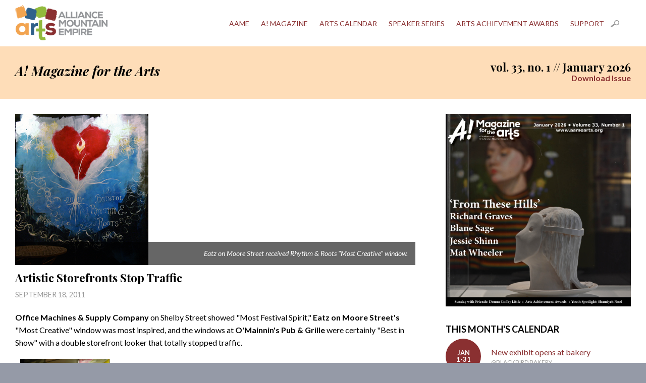

--- FILE ---
content_type: text/html; charset=UTF-8
request_url: https://www.aamearts.org/magazine/article/artistic-storefronts-stop-traffic/2011091819453715128
body_size: 5544
content:
<!DOCTYPE HTML>
<html>
<head>
<meta charset="UTF-8">
<meta name="viewport" content="width=device-width, initial-scale=1.0" />
<meta name="description" content="Congratulations to the winners of the BRRR 2011 Wells Fargo Rockin' Stroll window decorating contest." />
<meta name="robots" content="index, follow" />
<meta name="rating" content="General" />
<meta name="revisit-after" content="3 days" />
<meta name="google-site-verification" content="" />
<meta name="msvalidate.01" content="" />
<link rel="apple-touch-icon" sizes="180x180" href="/amag/apple-touch-icon.png">
<link rel="icon" type="image/png" sizes="32x32" href="/amag/favicon-32x32.png">
<link rel="icon" type="image/png" sizes="16x16" href="/amag/favicon-16x16.png">
<link rel="manifest" href="/amag/site.webmanifest">
<link rel="mask-icon" href="/amag/safari-pinned-tab.svg" color="#ef4947">
<meta name="msapplication-TileColor" content="#ef4947">
<meta name="theme-color" content="#ffffff">
<meta property="og:image" content="https://www.aamearts.org/uploads/images/2011091819453715128.jpg" /><meta property="og:title" content="Artistic Storefronts Stop Traffic | A! Magazine for the Arts">
<meta property="og:description" content="Congratulations to the winners of the BRRR 2011 Wells Fargo Rockin' Stroll window decorating contest." />
<meta property="og:url" content="https://www.aamearts.org/magazine/article/artistic-storefronts-stop-traffic/2011091819453715128">
<meta property="og:type" content="article">
<meta name="twitter:card" content="summary_large_image">
<meta name="twitter:title" content="Artistic Storefronts Stop Traffic | A! Magazine for the Arts">
<meta name="twitter:description" content="Congratulations to the winners of the BRRR 2011 Wells Fargo Rockin' Stroll window decorating contest.">
<meta name="twitter:image:src" content="https://www.aamearts.org/uploads/images/2011091819453715128.jpg">
<meta name="twitter:image:width" content="264">
<meta name="twitter:image:height" content="300">
<title>Artistic Storefronts Stop Traffic | A! Magazine for the Arts | Arts Alliance Mountain Empire</title>
<link type="text/css" rel="stylesheet" href="/aame.css" />
<!--[if lte IE 8]><link type="text/css" rel="stylesheet" href="/ie.css" /><![endif]-->
<link type="text/css" href="/js/jquery-ui.min.css" rel="stylesheet" />
<link type="text/css" href="/js/jquery-ui.theme.min.css" rel="stylesheet" />
<script type="text/javascript" src="/js/modernizr.js"></script>
<script type="text/javascript" src="/js/jquery-1.8.3.min.js"></script>
<!-- Google tag (gtag.js) --> <script async src=https://www.googletagmanager.com/gtag/js?id=G-VM0BBZ34CZ></script> <script> window.dataLayer = window.dataLayer || []; function gtag(){dataLayer.push(arguments);} gtag('js', new Date()); gtag('config', 'G-VM0BBZ34CZ'); </script>
</head>

<body>
<div class="white container clearfix">
	<header>
		<a href="/"><img src="/media/logo.png" alt="Arts Alliance Mountain Empire" id="logo" /></a>
			<div id="menu">Menu</div>
	<nav>
		<ul>
				<li><a href="/aame">AAME</a>			<ul>	
							<li><a href="/aame/news">News</a></li>
							<li><a href="/aame/history">History</a></li>
							<li><a href="/aame/contact">Contact</a></li>
							<li><a href="/aame/artex">ArtEx</a></li>
						</ul>
		</li>
				<li><a href="/magazine">A! Magazine</a>			<ul>	
							<li><a href="/magazine/about">About</a></li>
							<li><a href="/magazine/advertising">Advertising</a></li>
							<li><a href="/magazine/distribution">Distribution</a></li>
							<li><a href="/magazine/history">History</a></li>
							<li><a href="/magazine/archive">Archive</a></li>
							<li><a href="/magazine/event-story-tips">Event &amp; Story Tips</a></li>
						</ul>
		</li>
				<li><a href="/calendar">Arts Calendar</a></li>
				<li><a href="/speakers">Speaker Series</a></li>
				<li><a href="/awards">Arts Achievement Awards</a>			<ul>	
							<li><a href="/awards/award-nomination-form">Award Nomination Form</a></li>
							<li><a href="/awards/gala">Awards Gala</a></li>
							<li><a href="/awards/past-winners">Past Award Winners</a></li>
							<li><a href="/awards/sponsorship">Sponsorship</a></li>
							<li><a href="/awards/silent-auction">Silent Auction</a></li>
						</ul>
		</li>
				<li><a href="/support">Support</a>			<ul>	
							<li><a href="/support/membership">Become a Member</a></li>
							<li><a href="/support/giving-tuesday">Giving Tuesday</a></li>
						</ul>
		</li>
					<li><a class="search" href="/search">Search</a></li>
		</ul>
	</nav>
	</header>
</div>
<div class="beige container clearfix">
	<section id="issueinfo" class="clearfix">
		<div class="main">
			<h1><em>A! Magazine for the Arts</em></h1>
		</div>
		<div class="sidebar">
			<h2>vol. 33, no. 1 // January 2026 <a class="download" href="https://drive.google.com/file/d/1xJZgtOMEVktwivh9XiApIm6KHSIZNal6/view?usp=share_link" rel="external">Download Issue</a></h2>
		</div>
	</section>
</div>
<div class="white container clearfix">
	<section id="currentissue" class="clearfix">
	
		<div class="main">
			<div class="featurepic">
					<img alt="Eatz on Moore Street received Rhythm & Roots &quot;Most Creative&quot; window. " src="/uploads/images/2011091819453715128.jpg" />
					<p class="caption">Eatz on Moore Street received Rhythm &amp; Roots "Most Creative" window. </p>
				</div><h1 class="feature">Artistic Storefronts Stop Traffic</h1>
		<div class="byline"></div>
		<div class="date">September 18, 2011</div>
		<p><strong>Office Machines & Supply Company</strong> on Shelby Street showed "Most Festival Spirit," <strong>Eatz on Moore Street's</strong> "Most Creative" window was most inspired, and the windows at <strong>O'Mainnin's Pub & Grille</strong> were certainly "Best in Show" with a double storefront looker that totally stopped traffic.</p>
    <ul class="gallery clearfix">
		<li>
			<a href="/uploads/images/2011091819485543.jpg" class="lightbox" title="The windows at O'Mainnin's Pub & Grille won &quot;Best in Show.&quot; " rel="2011091819453715128">
			<img src="/uploads/images/2011091819485543.jpg" alt="" /></a>
		</li>
    </ul>
	
		</div>
		<div class="sidebar">
			<p><img src="/uploads/images/202512291837504081.jpg" alt="January 2026 Cover" /></p><h3>This Month's Calendar</h3>
			<ul class="events">
		<li>
			<a href="/calendar/event/new-exhibit-opens-at-bakery/202512301429007330">
				<div class="dates">
					<span class="circle"><span class="mo">Jan</span><span>1-31</span></span>
				</div>
				<div class="title">New exhibit opens at bakery
				<span class="loc">@Blackbird Bakery</span>
				</div>
			</a>
		</li>
		<li>
			<a href="/calendar/event/new-exhibits-at-emporium-center-open/202601061409096726">
				<div class="dates">
					<span class="circle"><span class="mo">Jan</span><span>2-31</span></span>
				</div>
				<div class="title">New exhibits at Emporium Center open
				<span class="loc">@Arts &amp; Culture Alliance</span>
				</div>
			</a>
		</li>
		<li>
			<a href="/calendar/event/new-members-exhibit-opens/20251230143319845">
				<div class="dates">
					<span class="circle"><span>Jan 2</span><span>-</span><span>Feb 19</span></span>
				</div>
				<div class="title">New members exhibit opens
				<span class="loc">@The Arts Depot</span>
				</div>
			</a>
		</li>
		<li>
			<a href="/calendar/event/katie-green-memorial-exhibit-is-on-display/202512301434125842">
				<div class="dates">
					<span class="circle"><span>Jan 2</span><span>-</span><span>Feb 19</span></span>
				</div>
				<div class="title">Katie Green Memorial exhibit is on display
				<span class="loc">@The Arts Depot</span>
				</div>
			</a>
		</li>
		<li>
			<a href="/calendar/event/pottery-classes-are-held/202512301446544578">
				<div class="dates">
					<span class="circle"><span class="mo">Jan</span><span>2-30</span></span>
				</div>
				<div class="title">Pottery classes are held
				<span class="loc">@The Henderson</span>
				</div>
			</a>
		</li>
		<li>
			<a href="/calendar/event/watercolor-workshop-is-held/20251230144739315">
				<div class="dates">
					<span class="circle"><span class="mo">Jan</span><span>3-31</span></span>
				</div>
				<div class="title">Watercolor workshop is held
				<span class="loc">@The Henderson</span>
				</div>
			</a>
		</li>
		<li>
			<a href="/calendar/event/monday-night-jam-is-held/202512301444035857">
				<div class="dates">
					<span class="circle"><span class="mo">Jan</span><span>5-26</span></span>
				</div>
				<div class="title">Monday Night Jam is held
				<span class="loc">@The Henderson</span>
				</div>
			</a>
		</li>
		<li>
			<a href="/calendar/event/open-quilting-is-held/202512301449201820">
				<div class="dates">
					<span class="circle"><span class="mo">Jan</span><span>6-27</span></span>
				</div>
				<div class="title">Open Quilting is held
				<span class="loc">@The Henderson</span>
				</div>
			</a>
		</li>
		<li>
			<a href="/calendar/event/creating-connection-is-held/202512301448354438">
				<div class="dates">
					<span class="circle"><span class="mo">Jan</span><span>6-27</span></span>
				</div>
				<div class="title">Creating Connection is held
				<span class="loc">@The Henderson</span>
				</div>
			</a>
		</li>
		<li>
			<a href="/calendar/event/stories-n-more-is-held/202512301445536158">
				<div class="dates">
					<span class="circle"><span class="mo">Jan</span><span>6-27</span></span>
				</div>
				<div class="title">Stories 'n More is held
				<span class="loc">@International Storytelling Center</span>
				</div>
			</a>
		</li>
		<li>
			<a href="/calendar/event/wednesday-painters-meet/202601061425041195">
				<div class="dates">
					<span class="circle"><span class="mo">Jan</span><span>7-28</span></span>
				</div>
				<div class="title">Wednesday Painters meet
				<span class="loc">@Kingsport Renaissance Center</span>
				</div>
			</a>
		</li>
		<li>
			<a href="/calendar/event/wednesday-morning-painters-meet/202601061424099162">
				<div class="dates">
					<span class="circle"><span class="mo">Jan</span><span>7-28</span></span>
				</div>
				<div class="title">Wednesday Morning Painters meet
				<span class="loc">@The Arts Depot</span>
				</div>
			</a>
		</li>
		<li>
			<a href="/calendar/event/winter-play-time-is-held/202601061440069531">
				<div class="dates">
					<span class="circle"><span class="mo">Jan</span><span>7-28</span></span>
				</div>
				<div class="title">Winter play time is held
				<span class="loc">@Glade Spring (VA) Library</span>
				</div>
			</a>
		</li>
		<li>
			<a href="/calendar/event/en-plein-art-class-meets/202601061423246058">
				<div class="dates">
					<span class="circle"><span class="mo">Jan</span><span>7-28</span></span>
				</div>
				<div class="title">En Plein Art class meets
				<span class="loc">@The Philosopher's House</span>
				</div>
			</a>
		</li>
		<li>
			<a href="/calendar/event/country-swing-social-is-held/202601061413024543">
				<div class="dates">
					<span class="circle"><span class="mo">Jan</span><span>7-28</span></span>
				</div>
				<div class="title">Country Swing social is held
				<span class="loc">@Capone's</span>
				</div>
			</a>
		</li>
		<li>
			<a href="/calendar/event/open-mic-is-held/202601061430374312">
				<div class="dates">
					<span class="circle"><span class="mo">Jan</span><span>7-28</span></span>
				</div>
				<div class="title">Open Mic is held
				<span class="loc">@The Corner</span>
				</div>
			</a>
		</li>
		<li>
			<a href="/calendar/event/tales-of-a-fourth-grade-nothing-is-on-stage/202601061346256188">
				<div class="dates">
					<span class="circle"><span class="mo">Jan</span><span>9-25</span></span>
				</div>
				<div class="title">'Tales of a Fourth Grade Nothing' is on stage
				<span class="loc">@Knoxville Children's Theatre</span>
				</div>
			</a>
		</li>
		<li>
			<a href="/calendar/event/drawing-and-tea-social-is-held/202601061427301016">
				<div class="dates">
					<span class="circle"><span class="mo">Jan</span><span>10-24</span></span>
				</div>
				<div class="title">Drawing and Tea Social is held
				<span class="loc">@The Philosopher's House</span>
				</div>
			</a>
		</li>
		<li>
			<a href="/calendar/event/the-woman-color-built-opens/202601061416122760">
				<div class="dates">
					<span class="circle"><span>Jan 12</span><span>-</span><span>Feb 27</span></span>
				</div>
				<div class="title">'The Woman Color Built' opens
				<span class="loc">@Create Appalachia Center for Arts &amp; Technology</span>
				</div>
			</a>
		</li>
		<li>
			<a href="/calendar/event/steeped-in-stories-meets/202601061422097793">
				<div class="dates">
					<span class="circle"><span class="mo">Jan</span><span>13-27</span></span>
				</div>
				<div class="title">Steeped in Stories meets
				<span class="loc">@The Philosopher's House</span>
				</div>
			</a>
		</li>
		<li>
			<a href="/calendar/event/read-and-romp-is-held/202601131538305543">
				<div class="dates">
					<span class="circle"><span class="mo">Jan</span><span>14-29</span></span>
				</div>
				<div class="title">Read and Romp is held
				<span class="loc">@Johnson City Public Library</span>
				</div>
			</a>
		</li>
		<li>
			<a href="/calendar/event/little-listeners-is-held/202601131539222618">
				<div class="dates">
					<span class="circle"><span class="mo">Jan</span><span>14-29</span></span>
				</div>
				<div class="title">Little Listeners is held
				<span class="loc">@Johnson City Public Library</span>
				</div>
			</a>
		</li>
		<li>
			<a href="/calendar/event/noises-off-is-on-stage/202601131536111561">
				<div class="dates">
					<span class="circle"><span class="mo">Jan</span><span>16-31</span></span>
				</div>
				<div class="title">'Noises Off' is on stage
				<span class="loc">@Jonesborough Repertory Theatre</span>
				</div>
			</a>
		</li>
		<li>
			<a href="/calendar/event/creative-writing-workshop-held/202601201559466304">
				<div class="dates">
					<span class="circle"><span class="mo">Jan</span><span>22</span></span>
				</div>
				<div class="title">Creative Writing workshop held
				<span class="loc">@Johnson City Public Library</span>
				</div>
			</a>
		</li>
		<li>
			<a href="/calendar/event/quilt-guild-meets/202601201602042480">
				<div class="dates">
					<span class="circle"><span class="mo">Jan</span><span>22</span></span>
				</div>
				<div class="title">Quilt Guild meets
				<span class="loc">@The Henderson</span>
				</div>
			</a>
		</li>
		<li>
			<a href="/calendar/event/the-girl-and-the-raven-is-on-stage/202601201556205227">
				<div class="dates">
					<span class="circle"><span class="mo">Jan</span><span>22</span></span>
				</div>
				<div class="title">'The Girl and The Raven' is on stage
				<span class="loc">@Barter Theatre</span>
				</div>
			</a>
		</li>
		<li>
			<a href="/calendar/event/dirty-rotten-scoundrels-is-on-screen/20260120155722535">
				<div class="dates">
					<span class="circle"><span class="mo">Jan</span><span>23</span></span>
				</div>
				<div class="title">'Dirty Rotten Scoundrels' is on screen
				<span class="loc">@Washington County Public Library</span>
				</div>
			</a>
		</li>
		<li>
			<a href="/calendar/event/liz-miele-performs/202601201555224900">
				<div class="dates">
					<span class="circle"><span class="mo">Jan</span><span>23</span></span>
				</div>
				<div class="title">Liz Miele performs
				<span class="loc">@Blue Ridge Comedy Club</span>
				</div>
			</a>
		</li>
		<li>
			<a href="/calendar/event/tusk-is-on-stage/202601201603419719">
				<div class="dates">
					<span class="circle"><span class="mo">Jan</span><span>23</span></span>
				</div>
				<div class="title">Tusk is on stage
				<span class="loc">@Paramount Center for the Arts</span>
				</div>
			</a>
		</li>
		<li>
			<a href="/calendar/event/rob-thomas-performs/202601201602578140">
				<div class="dates">
					<span class="circle"><span class="mo">Jan</span><span>23</span></span>
				</div>
				<div class="title">Rob Thomas performs
				<span class="loc">@Bristol Casino</span>
				</div>
			</a>
		</li>
		<li>
			<a href="/calendar/event/paint-and-sip-fundraiser-is-held/202601201558554195">
				<div class="dates">
					<span class="circle"><span class="mo">Jan</span><span>24</span></span>
				</div>
				<div class="title">Paint and Sip fundraiser is held
				<span class="loc">@Food City Press Room</span>
				</div>
			</a>
		</li>
		<li>
			<a href="/calendar/event/monthly-bluegrass-jam-held/202601201604266542">
				<div class="dates">
					<span class="circle"><span class="mo">Jan</span><span>24</span></span>
				</div>
				<div class="title">Monthly Bluegrass Jam held
				<span class="loc">@Birthplace of Country Music Museum</span>
				</div>
			</a>
		</li>
		<li>
			<a href="/calendar/event/chuck-brodsky-performs/202601201605125915">
				<div class="dates">
					<span class="circle"><span class="mo">Jan</span><span>24</span></span>
				</div>
				<div class="title">Chuck Brodsky performs
				<span class="loc">@Jackson Theatre</span>
				</div>
			</a>
		</li>
		<li>
			<a href="/calendar/event/the-tams-perform/202601201606329941">
				<div class="dates">
					<span class="circle"><span class="mo">Jan</span><span>24</span></span>
				</div>
				<div class="title">The Tams perform
				<span class="loc">@Martha Washington Inn and Spa</span>
				</div>
			</a>
		</li>
		<li>
			<a href="/calendar/event/collage-surprise-workshop-is-held/202601201610574296">
				<div class="dates">
					<span class="circle"><span class="mo">Jan</span><span>25</span></span>
				</div>
				<div class="title">Collage Surprise Workshop is held
				<span class="loc">@William King Museum of Art</span>
				</div>
			</a>
		</li>
		<li>
			<a href="/calendar/event/music-jam-is-held/202601201607559343">
				<div class="dates">
					<span class="circle"><span class="mo">Jan</span><span>25</span></span>
				</div>
				<div class="title">Music Jam is held
				<span class="loc">@Sycamore Shoals State Historic Area</span>
				</div>
			</a>
		</li>
		<li>
			<a href="/calendar/event/silent-book-club-meets/202601201600288458">
				<div class="dates">
					<span class="circle"><span class="mo">Jan</span><span>25</span></span>
				</div>
				<div class="title">Silent Book Club meets
				<span class="loc">@The Philosopher's House</span>
				</div>
			</a>
		</li>
		<li>
			<a href="/calendar/event/storytown-radio-show-is-on-stage/20260120160846701">
				<div class="dates">
					<span class="circle"><span class="mo">Jan</span><span>26</span></span>
				</div>
				<div class="title">StoryTown Radio Show is on stage
				<span class="loc">@McKinney Center at Booker T. Washington School</span>
				</div>
			</a>
		</li>
		<li>
			<a href="/calendar/event/the-music-man-is-on-stage/202601201609356763">
				<div class="dates">
					<span class="circle"><span class="mo">Jan</span><span>26-28</span></span>
				</div>
				<div class="title">'The Music Man' is on stage
				<span class="loc">@East Tennessee State University</span>
				</div>
			</a>
		</li>
		<li>
			<a href="/calendar/event/passawatami-book-club-meets/202601201601105714">
				<div class="dates">
					<span class="circle"><span class="mo">Jan</span><span>27</span></span>
				</div>
				<div class="title">Passawatami Book Club meets
				<span class="loc">@Glade Spring (VA) Library</span>
				</div>
			</a>
		</li>
		<li>
			<a href="/calendar/event/dal-exhibit-opens/202509021312429418">
				<div class="dates">
					<span class="circle"><span>Sep 4</span><span>-</span><span>Feb 15</span></span>
				</div>
				<div class="title">Dal&iacute; exhibit opens
				<span class="loc">@William King Museum of Art</span>
				</div>
			</a>
		</li>
		<li>
			<a href="/calendar/event/cowboy-boot-exhibit-at-museum/202510071611255718">
				<div class="dates">
					<span class="circle"><span>Oct 14</span><span>-</span><span>Apr 6</span></span>
				</div>
				<div class="title">Cowboy boot exhibit at museum
				<span class="loc">@Birthplace of Country Music Museum</span>
				</div>
			</a>
		</li>
		<li>
			<a href="/calendar/event/boot-scootin-history-opens/20251014131059178">
				<div class="dates">
					<span class="circle"><span>Oct 14</span><span>-</span><span>Apr 6</span></span>
				</div>
				<div class="title">'Boot Scootin' History' opens
				<span class="loc">@Birthplace of Country Music Museum</span>
				</div>
			</a>
		</li>
		<li>
			<a href="/calendar/event/from-these-hills-is-on-exhibit/202511111436307422">
				<div class="dates">
					<span class="circle"><span>Nov 13</span><span>-</span><span>Mar 15</span></span>
				</div>
				<div class="title">'From These Hills' is on exhibit
				<span class="loc">@William King Museum of Art</span>
				</div>
			</a>
		</li>
		<li>
			<a href="/calendar/event/lavine-exhibit-opens/202512091528424711">
				<div class="dates">
					<span class="circle"><span>Dec 13</span><span>-</span><span>Jan 30</span></span>
				</div>
				<div class="title">Lavine exhibit opens
				<span class="loc">@Barr Photographics</span>
				</div>
			</a>
		</li>
			</ul>
		</div>
	
	</section>
</div><div class="container clearfix">
	<footer>
    	<div class="onethird center">
        	<h4>Special Thanks to Our Sponsors</h4>
			<ul class="sponsors">
				<li><img src="/media/tac.png" alt="Tennessee Arts Commission" /></li>
				<li><img src="/media/bhc.png" alt="Bristol Herald Courier" /></li>
			</ul>
        </div>
		<div id="digest" class="onethird center">
			<h4><span class="a-icon">A!</span> Email Digest</h4>
			<p>Sign up today to receive A! Magazine every week in your inbox.</p>
			<p><a class="button nomargin" rel="external" href="https://artsmagazine.us6.list-manage.com/subscribe?u=f5707ead5dd2f938fe11680c6&id=8c94044e6f">Sign Up</a></p>
			
			<h4>Follow Us</h4>
			<ul class="social">
				<li class="fb"><a href="https://www.facebook.com/artsalliancemountainempire" rel="external">Facebook</a></li>
				<li class="insta"><a href="https://instagram.com/aamearts" rel="external">Instagram</a></li>
			</ul>
		</div>
        <div class="onethird">
			<h4>Contact Us</h4>
        	<div itemscope itemtype="http://schema.org/Organization" class="clearfix">
	<span class="addylabel">General</span>
    <address itemprop="address">
        <a href="http://www.aamearts.org" itemprop="url"><span itemprop="name">Arts Alliance Mountain Empire</span></a><br />
        <span itemprop="streetAddress">P.O. Box 94</span><br />
         <span itemprop="addressLocality">Bristol</span>, <span itemprop="addressRegion">TN</span> <span itemprop="postalCode">37621</span><br />
                <span itemprop="email"><a href="mailto:&#97;&#97;&#109;&#101;&#64;&#97;&#97;&#109;&#101;&#97;&#114;&#116;&#115;&#46;&#111;&#114;&#103;">&#97;&#97;&#109;&#101;&#64;&#97;&#97;&#109;&#101;&#97;&#114;&#116;&#115;&#46;&#111;&#114;&#103;</a></span>
    </address>
	<span class="addylabel">Ads / Press Releases</span>
	 <address itemprop="address">
        <a href="http://www.aamearts.org/magazine" itemprop="url"><span itemprop="name">A! Magazine</span></a><br />
        <span itemprop="streetAddress">220 Johnson Street</span><br />
        <span itemprop="addressLocality">Bristol</span>, <span itemprop="addressRegion">TN</span> <span itemprop="postalCode">37620</span><br />
        <span itemprop="email"><a href="mailto:&#97;&#114;&#116;&#115;&#109;&#97;&#103;&#97;&#122;&#105;&#110;&#101;&#64;&#97;&#97;&#109;&#101;&#97;&#114;&#116;&#115;&#46;&#111;&#114;&#103;">&#97;&#114;&#116;&#115;&#109;&#97;&#103;&#97;&#122;&#105;&#110;&#101;&#64;&#97;&#97;&#109;&#101;&#97;&#114;&#116;&#115;&#46;&#111;&#114;&#103;</a></span>
    </address>
</div>        </div>
		<p id="copyright">&copy; 2026 Arts Alliance Mountain Empire. All rights reserved.<br />
        <a class="credit" href="http://camelliadigital.com" rel="external">Website design and development by Camellia Digital Agency.</a></p>
    </footer>
</div>

<div class="overlay">
    <div class="oc">
        <div class="load"></div>
        <div class="lphoto"></div>
        <a class="next">&raquo;</a>
        <a class="prev">&laquo;</a>
        <a class="close">x</a>
    </div>
</div><script type="text/javascript" src="/js/jquery-ui.min.js"></script>
<script type="text/javascript" src="/js/custom.js"></script>
<script type="text/javascript">
(function() {

	$(document).ready(function() {
		
		var svidwidth = $('.sidebar').width(),
			svidheight = svidwidth * 0.563,
			mvidwidth = $('.main').width(),
			mvidheight = mvidwidth * 0.563,
            m2vidwidth = $('.main2').width(),
			m2vidheight = m2vidwidth * 0.563,
            mrvidwidth = $('.mrbox').width() * .5,
            mrvidheight = mrvidwidth * 0.563;
		
		$('.main .video').width(mvidwidth),
		$('.main .video').height(mvidheight),
		$('.sidebar .video').width(svidwidth),
		$('.sidebar .video').height(svidheight),
        $('.main2 .video').width(m2vidwidth),
		$('.main2 .video').height(m2vidheight),
        $('.mrbox .video').width(mrvidwidth),
        $('.mrbox .video').height(mrvidheight);
		
	});
	
	$(window).resize(function() {
		
		var svidwidth = $('.sidebar').width(),
			svidheight = svidwidth * 0.563,
			mvidwidth = $('.main').width(),
			mvidheight = mvidwidth * 0.563,
            m2vidwidth = $('.main2').width(),
			m2vidheight = m2vidwidth * 0.563,
            mrvidwidth = $('.mrbox').width() * .5,
            mrvidheight = mrvidwidth * 0.563;
		
		$('.main .video').width(mvidwidth),
		$('.main .video').height(mvidheight),
		$('.sidebar .video').width(svidwidth),
		$('.sidebar .video').height(svidheight),
        $('.main2 .video').width(m2vidwidth),
		$('.main2 .video').height(m2vidheight),
        $('.mrbox .video').width(mrvidwidth),
        $('.mrbox .video').height(mrvidheight);
		
	});
	
	$('#menu').bind('click',function(event) {
			
		$('nav').toggle('slow');
		
	});
	

})();
</script>
</body>
</html>